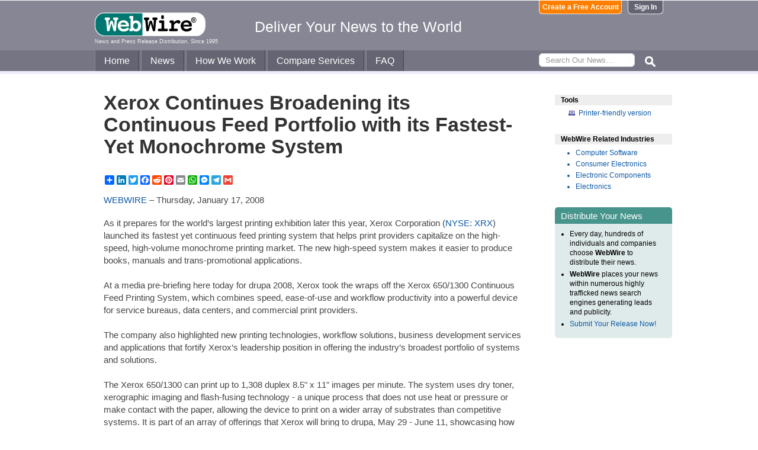

--- FILE ---
content_type: text/html
request_url: https://www.webwire.com/ViewPressRel.asp?aId=56897
body_size: 8082
content:



<!DOCTYPE html PUBLIC "-//W3C//DTD XHTML 1.0 Transitional//EN" "http://www.w3.org/TR/xhtml1/DTD/xhtml1-transitional.dtd">
<!-- Microdata markup added by Google Structured Data Markup Helper. -->
<html xmlns="http://www.w3.org/1999/xhtml" xmlns:fb="http://ogp.me/ns/fb#">
<head>
<meta http-equiv="Content-Type" content="text/html; charset=ISO-8859-1" />


<title>Xerox Continues Broadening its Continuous Feed Portfolio with its Fastest-Yet Monochrome System  |  WebWire</title>
<meta name="description" content="As it prepares for the world’s largest printing exhibition later this year, Xerox Corporation (NYSE:XRX) launched its fastest yet continuous feed printing system that helps print providers capitalize..." />
<meta name="keywords" content="prepares, worlds, largest, printing, exhibition, later, year, xerox, corporation, nysexrx, launched, fastest, continuous, feed, printing, print, providers, capitalize, webwire, press release, news release" />

<meta property="og:title" content="Xerox Continues Broadening its Continuous Feed Portfolio with its Fastest-Yet Monochrome System"/>
<meta property="og:type" content="article"/>
<meta property="og:url" content="https://www.webwire.com/ViewPressRel.asp?aId=56897"/>
<meta property="og:image" content="https://www.webwire.com/imgs/WebWire-Logo-200x200.gif"/>
<meta property="og:image:width" content="200" />
<meta property="og:image:height" content="200" />
<meta property="og:site_name" content="WebWire"/>
<meta property="og:description" content="As it prepares for the world’s largest printing exhibition later this year, Xerox Corporation (NYSE:XRX) launched its fastest yet continuous feed printing system that helps print providers capitalize..."/>
<meta property="fb:app_id" content="438758792812728" />


<link rel="canonical" href="https://www.webwire.com/ViewPressRel.asp?aId=56897" />
<link rel="alternate" type="application/rss+xml" href="http://rssfeeds.webwire.com/webwire-recentheadlines" title="WebWire | Recent Headlines" />



<link rel="stylesheet" href="/css/webwire-main.css?201503" type="text/css" />
<link rel="stylesheet" href="/css/font-awesome-4.7.0/css/font-awesome.min.css" type="text/css" />


<link rel="stylesheet" href="/css/webwire-article.css" type="text/css" />


</head>

<body id="article">

<!-- Start #header -->
<div id="header-outter">
	<div id="header-inner-top">
		<div id="ww-logo">
		<a href="/"><img src="/imgs/webwire-logo-header.png" alt="WebWire - Press Release Distribution Services" title="Press Release Distribution Services Provided By WebWire" width="187" height="40" border="0" /></a>
		<h6>News and Press Release Distribution, Since 1995</h6>
		</div>
		<div id="tagline"><h3>Deliver Your News to the World</h3></div>
		<div id="header-buttons">
			
				<a href="LoginNoPR.asp" class="button btn-login">Sign In</a>
				<a href="PRRegistration.asp" class="button btn-register">Create a Free Account</a>
			
		</div>
	</div>

	<div id="header-inner-bottom">
		<ul id="top-nav-menu">
			<li id="m-home"><a href="/">Home</a></li>
			<li id="m-news"><a href="/recent-headlines.asp">News</a></li>
			<li id="m-how"><a href="/how-we-work.asp">How We Work</a></li>
			<li id="m-services"><a href="/OurServices.asp">Compare Services</a></li>
			<li id="m-faq"><a href="/faq.asp">FAQ</a></li>
			<li id="m-search">
				<div id="search-bar">
				<form id="searchForm" method="post" action="/SearchResults.asp" onsubmit="return topSearch_TextField_Validator(this)">
					<input name="txtSearch" type="text" id="searchbox" maxlength="50" placeholder="Search Our News&hellip;"/>
				</form>
				</div>
				<img src="/imgs/icons/search-ico.png" width="35" height="35" id="s-ico" />
			</li>
			
		</ul>
	</div>

	<div id="services-bar">
		<ul id="top-services-menu">
			<li id="m-all"><a href="/ourservices.asp">All</a></li>
			<li id="m-wp"><a href="/ourservices-prod1.asp">WebPost</a></li>
			<li id="m-wr"><a href="/ourservices-prod3.asp">WebRelease</a></li>
			<li id="m-tm"><a href="/ourservices-prod4.asp">Targeted Media</a></li>
			<li id="m-ws"><a href="/ourservices-prod5.asp">Wire Service</a></li>
		</ul>
	</div>




</div>

<!-- End #header -->



<!-- Start #wrap -->
<div id="wrap" itemscope itemtype="http://schema.org/NewsArticle"> 


<!-- Start #content -->
<div id="content">



<h1 itemprop="headline">Xerox Continues Broadening its Continuous Feed Portfolio with its Fastest-Yet Monochrome System</h1>




<h2 itemprop="alternativeHeadline"></h2>

<!-- AddToAny BEGIN -->
<div class="a2a_kit a2a_default_style" data-a2a-url="https://www.webwire.com/ViewPressRel.asp?aId=56897" data-a2a-title="Xerox Continues Broadening its Continuous Feed Portfolio with its Fastest-Yet Monochrome System">
<a class="a2a_dd" href="https://www.addtoany.com/share"></a>
<a class="a2a_button_linkedin"></a>
<a class="a2a_button_twitter"></a>
<a class="a2a_button_facebook"></a>
<a class="a2a_button_reddit"></a>
<a class="a2a_button_pinterest"></a>
<a class="a2a_button_email"></a>
<a class="a2a_button_whatsapp"></a>
<a class="a2a_button_facebook_messenger"></a>
<a class="a2a_button_telegram"></a>
<a class="a2a_button_google_gmail"></a>
</div>
<script>
var a2a_config = a2a_config || {};
a2a_config.onclick = 1;
a2a_config.num_services = 10;
</script>
<script async src="https://static.addtoany.com/menu/page.js"></script>
<!-- AddToAny END -->

<br />

<div style="margin-bottom:20px;"><span itemprop="publisher" itemscope itemtype="http://schema.org/Organization"><span itemprop="name"><a href="https://www.webwire.com/" rel="nofollow">WEBWIRE</a></span></span> &ndash; <span itemprop="datePublished" content="2008-01-17">Thursday, January 17, 2008</span></div>



<span itemprop="articleBody">


<p>As it prepares for the world’s largest printing exhibition later this year, Xerox Corporation (<a href="https://www.google.com/finance/quote/XRX:NYSE" target="_blank" referrerpolicy="unsafe-url" rel="nofollow" class="ww_lnktrkr">NYSE: XRX</a>) launched its fastest yet continuous feed printing system that helps print providers capitalize on the high-speed, high-volume monochrome printing market. The new high-speed system makes it easier to produce books, manuals and trans-promotional applications.<br />
<br />
At a media pre-briefing here today for drupa 2008, Xerox took the wraps off the Xerox 650/1300 Continuous Feed Printing System, which combines speed, ease-of-use and workflow productivity into a powerful device for service bureaus, data centers, and commercial print providers.<br />
<br />
The company also highlighted new printing technologies, workflow solutions, business development services and applications that fortify Xerox’s leadership position in offering the industry’s broadest portfolio of systems and solutions.<br />
<br />
The Xerox 650/1300 can print up to 1,308 duplex 8.5" x 11" images per minute. The system uses dry toner, xerographic imaging and flash-fusing technology - a unique process that does not use heat or pressure or make contact with the paper, allowing the device to print on a wider array of substrates than competitive systems. It is part of an array of offerings that Xerox will bring to drupa, May 29 - June 11, showcasing how graphic communications companies can expand their businesses and profit from growth opportunities in digital printing.<br />
<br />
"drupa is the Olympics of the graphic communications industry and we’ll have a gold medal performance" said Quincy Allen, president, Xerox Production Systems Group. "We’ll stand out as the industry’s leader for the most advanced technology, widest range of offerings, and opportunities for print providers to profit by exceeding the needs of their customers"<br />
<br />
A drupa preview<br />
As the industry adapts to clients’ needs for more environmentally sustainable approaches to printing, Xerox is highlighting its heritage as an environmental leader and as the company of choice that helps print providers "green" their offerings. To demonstrate its decades-long commitment to sustainability, Xerox is integrating green aspects into its 3,500 square-meter booth at drupa. The exhibit is built with environmentally friendly materials, including energy-saving lighting and re-usable components.<br />
<br />
"We operate in an industry that puts marks on pages and, therefore, our business inherently impacts the environment" added Allen. "However, there are ways to minimize this impact through technological advancements and smarter work processes. At Xerox, we’ve practiced environmental stewardship long before it was popular to do so and our business has benefited as a result. At drupa and through ongoing outreach with graphic arts customers, we’re helping the industry work differently so that the impact on the environment is less and the benefit to their business is more"<br />
<br />
The company will focus on three key areas at drupa to highlight its competitive advantages in the digital printing marketplace and how customers benefit from Xerox’s advanced offerings including:<br />
<br />
    * accelerated innovation in technologies, workflow solutions and business development services. Xerox’s advanced digital printing technology, business development services and workflow solutions enable the just-in-time production of brochures, catalogs, statements, books, packaging and other collateral that can be customized for an audience from one to thousands. Xerox will also use the event as a platform to look back at Xerox’s five decades of market-making innovations and to leap forward with glimpses of future ground-breaking technologies, including environmentally friendly innovations.<br />
    * industry-leading partnerships and profitable, productive applications such as direct marketing pieces, photo books and photo specialty, packaging, and specialty imaging for secure documents.<br />
    * the opportunities for the commercial print market to become more eco-friendly through technology, toner, inks and paper that can reduce waste, decrease energy use and preserve the world’s forests. <br />
<br />
Among spotlighted innovation, Xerox will feature its expanding portfolio of continuous feed systems including the Xerox 650/1300.<br />
<br />
A versatile and valuable printing system<br />
The Xerox 650/1300 is a natural fit for publishing applications such as books and manuals. New high-speed technology and a streamlined workflow yield the high productivity customers need, while sharp text and graphics ensure the professional look and feel readers expect. Xerox’s patented Print Line Management helps operators view, manage and respond to every component in the print line from any print engine’s touch-screen interface.<br />
<br />
Maximum resolution is 1200 x 600 dpi and an optional Xerox FreeFlow™ DocuSP™ print controller is also available. The system also features a wide print web that enables flexible imposition so users can print more efficiently and reduce costs and paper waste.<br />
<br />
"The monochrome market continues to be a solid revenue generator for our customers and Xerox’s advancements in continuous feed serve to help our customers ratchet up even more profitable growth" said Allen.<br />
<br />
The Xerox 650/1300 Continuous Feed Printing System will be available for order taking immediately in Europe. In North America and developing markets, order taking will begin in the second quarter of this year. The Xerox 650/1300 will have a U.S. price of approximately $495,000 per engine.<br />
<br />
At drupa, Xerox will also demonstrate the speed and flexibility of its 490/980 Color Continuous Feed Printing System, the fastest full-color toner-based continuous feed device. Unveiled in October of last year, the Xerox 490/980 prints at 600 dpi resolution and maintains top speed when printing full color or black and white, regardless of the number of colors used or the weight of the paper. It prints 226 feet per minute (69 meters) or 493 images per minute two-up, simplex on 8.5" x 11" paper, and 986 images per minute when in the duplex configuration.<br />
<br />
The Xerox booth at drupa 2008 will be located in Hall 8b and is expected to be visited by more than 100,000 visitors during the 14-day event.<br />
</p>
</span>
<br />

 

<br />


	<dl id="relatedLinks">
		<dt>Related Links</dt>
		<dd><a href="http://www.xerox.com/go/xrx/template/inv_rel_newsroom.jsp?app=Newsroom&ed_name=NR_2008Jan17_Xerox_650-1300_Continuous_Feed_Printing_System_and_drupa_2008_preview&format=article&view=newsrelease&Xcntry=USA&Xlang=en_US" target="_blank" class="ww_lnktrkr" referrerpolicy="unsafe-url" rel="nofollow">Source</a></dd>
		<dd></dd>
		<dd></dd>
	</dl>


<p id="wwguid">WebWireID56897</p>

<!-- AddToAny BEGIN -->
<div class="a2a_kit a2a_default_style" data-a2a-url="https://www.webwire.com/ViewPressRel.asp?aId=56897" data-a2a-title="Xerox Continues Broadening its Continuous Feed Portfolio with its Fastest-Yet Monochrome System">
<a class="a2a_dd" href="https://www.addtoany.com/share"></a>
<a class="a2a_button_linkedin"></a>
<a class="a2a_button_twitter"></a>
<a class="a2a_button_facebook"></a>
<a class="a2a_button_reddit"></a>
<a class="a2a_button_pinterest"></a>
<a class="a2a_button_email"></a>
<a class="a2a_button_whatsapp"></a>
<a class="a2a_button_facebook_messenger"></a>
<a class="a2a_button_telegram"></a>
<a class="a2a_button_google_gmail"></a>
</div>
<!-- AddToAny END -->

<br /><br /><br />

<p class="newsDisclaimer"><br />This news content was configured by WebWire editorial staff. Linking is permitted.</p><p class="promoDisclaimer">News Release Distribution and Press Release <a href="OurServices.asp">Distribution Services</a> Provided by WebWire.</p>


</div>
<!-- End #content -->

<!-- Start #sidebar -->
<div id="sidebar">

<dl>
	<dt id="tools">Tools</dt>
	<dd id="printThis"><a href="ViewPressRel_print.asp?aId=56897" target="_blank" class="ToolsItem" rel="nofollow">Printer-friendly version</a></dd>
</dl>


 

<dl>
<dt id="relatedIndustries">WebWire Related Industries</dt>

   <dd itemprop="articleSection" class="rInduItem"><a href="industry-news.asp?indu=STW">Computer Software</a></dd>   <dd itemprop="articleSection" class="rInduItem"><a href="industry-news.asp?indu=CSE">Consumer Electronics</a></dd>   <dd itemprop="articleSection" class="rInduItem"><a href="industry-news.asp?indu=ECP">Electronic Components</a></dd>   <dd itemprop="articleSection" class="rInduItem"><a href="industry-news.asp?indu=CPR">Electronics</a></dd>
	
</dl>



	<div class="floatingBox greenBox">
		<h4>Distribute Your News</h4>
		<ul>
			<li>Every day, hundreds of individuals and companies choose <strong>WebWire</strong> to distribute their news.</li>
			<li><strong>WebWire</strong> places your news within numerous highly trafficked news search engines generating leads and publicity.</li>
			<li><a href="IniAddRelease.asp">Submit Your Release Now!</a></li>
		</ul>
	</div>

</div>
<!-- End #sidebar -->


</div>
<!-- End #wrap -->



<!-- <br />  To fix IE DIVs clearing -->
<!-- Start #footer -->
<div id="footer">
	<ul>
		<li id="copyRight">WebWire&reg; 1995 - 2026</li>
		<li><a href="/AboutUs.asp" rel="nofollow">About Us</a></li>
		<li><a href="/ServTerms.asp" rel="nofollow">Terms of Service</a></li>
		<li><a href="/PrivacyStatement.asp" rel="nofollow">Privacy Statement</a></li>
		
	</ul>
</div>
<!-- End #footer -->


<!-- ### Start footer scripts ### -->

<!-- Add jQuery library -->


<script src="//cdn.jsdelivr.net/npm/jquery@3.4.1/dist/jquery.min.js"></script>


<script type="text/javascript" language="JavaScript" >
$('#s-ico').click(function(){
	$('#searchForm').submit();
});
</script>

<script src="jQuery/accordion-menu/jquery.accordion.js"></script>

<script type="text/javascript" language="JavaScript" src="includes/JScripts.js"></script>
<script type="text/javascript" language="JavaScript" src="includes/webwire-gui.js"></script>

<!-- ### End footer scripts ### -->

<!-- Add fancyBox -->
<link rel="stylesheet" href="../fancybox/v2/source/jquery.fancybox.css?v=2.1.5" type="text/css" media="screen" />
<script type="text/javascript" src="../fancybox/v2/source/jquery.fancybox.pack.js?v=2.1.5"></script>

<script type="text/javascript">
	$(document).ready(function() {

		$(".modalBox").fancybox({
			maxWidth		: 700,
			scrolling		:'no',
			autoSize		: true,
			autoCenter		: true,
			openEffect		: 'fade',
			closeEffect		: 'fade',
			type			: 'inline'
		});
		
		$(".modalIframe").fancybox({
			maxWidth		: 700,
			minHeight		: 250,
			maxHeight		: 650,
			autoSize		: true,
			autoCenter		: true,
			openEffect		: 'fade',
			closeEffect		: 'fade',
			type			: 'iframe'
		});
		
		$(".imgBox").fancybox({
			openEffect		: 'elastic',
			closeEffect		: 'elastic',
		});
		
		$(".clippingReportBox").fancybox({
			width			: 800,
			height			: 550,
			autoSize		: false,
			openEffect		: 'fade',
			closeEffect		: 'fade',
			type			: 'iframe'
		});
		
	});
</script>

<script type="text/javascript">
	$(document).ready(function() {

		$(".iFrameBox").fancybox({
			width				: 560,
			height				: 340,
			autoSize			: false,
			openEffect			: 'fade',
			closeEffect			: 'fade',
			type				: 'iframe'
		});
		
		$(".imgBox").fancybox({
			openEffect	: 'elastic',
			closeEffect	: 'elastic',
		});
		
		$("a.ww_lnktrkr").click(function() {
			$.post("ckTrckng.asp", {aID:56897});
			return true;
		});

	});
</script>



<script type="text/javascript">
<!--
function MM_validateForm() { //v4.0
  if (document.getElementById){
    var i,p,q,nm,test,num,min,max,errors='',args=MM_validateForm.arguments;
    for (i=0; i<(args.length-2); i+=3) { test=args[i+2]; val=document.getElementById(args[i]);
      if (val) { nm=val.name; if ((val=val.value)!="") {
        if (test.indexOf('isEmail')!=-1) { p=val.indexOf('@');
          if (p<1 || p==(val.length-1)) errors='All e-mail fields must contain valid e-mail addresses.\n';
        } else if (test!='R') { num = parseFloat(val);
          if (isNaN(val)) errors+='- '+nm+' must contain a number.\n';
          if (test.indexOf('inRange') != -1) { p=test.indexOf(':');
            min=test.substring(8,p); max=test.substring(p+1);
            if (num<min || max<num) errors+='- '+nm+' must contain a number between '+min+' and '+max+'.\n';
      } } } else if (test.charAt(0) == 'R') errors = '- All Fields are required.\n'; }
    } if (errors) alert('The following error(s) occurred:\n'+errors);
    document.MM_returnValue = (errors == '');
} }
//-->
</script>



<div id="fb-root"></div>
<script>(function(d, s, id) {
  var js, fjs = d.getElementsByTagName(s)[0];
  if (d.getElementById(id)) return;
  js = d.createElement(s); js.id = id;
  js.src = "//connect.facebook.net/en_US/all.js#xfbml=1&appId=438758792812728";
  fjs.parentNode.insertBefore(js, fjs);
}(document, 'script', 'facebook-jssdk'));</script>
	  
</body>
</html>


